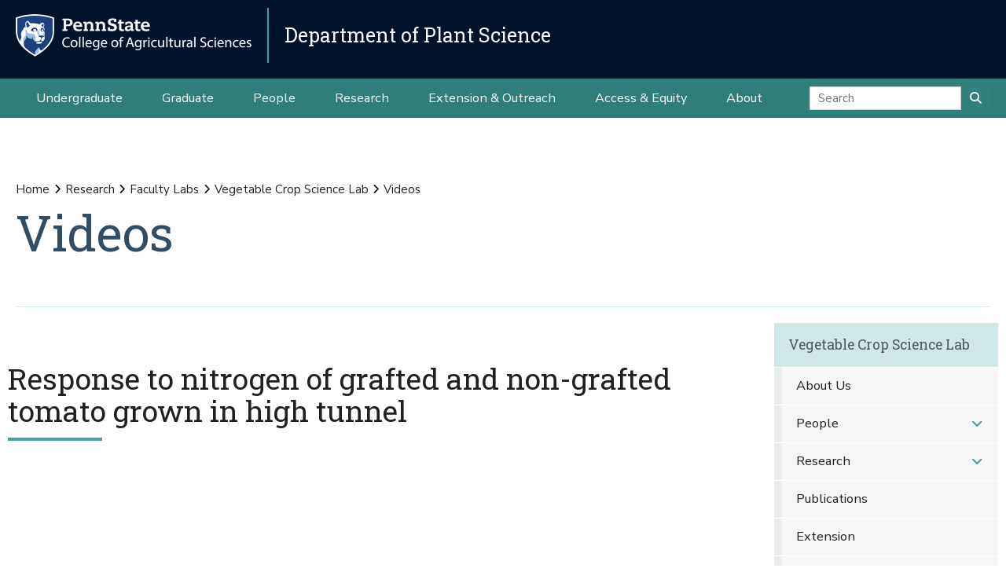

--- FILE ---
content_type: text/html;charset=utf-8
request_url: https://plantscience.psu.edu/research/labs/vegetable-crop/videos
body_size: 8445
content:
<!DOCTYPE html>
<html xmlns="http://www.w3.org/1999/xhtml" lang="en-us" class="support-no-js" xml:lang="en-us">

    <head><meta http-equiv="Content-Type" content="text/html; charset=UTF-8" />

        <link rel="icon" href="//assets.agsci.psu.edu/++resource++agsci.common/assets/images/favicon.ico" type="image/x-icon" />

        <link rel="shortcut icon" href="//assets.agsci.psu.edu/++resource++agsci.common/assets/images/favicon.ico" type="image/x-icon" />

        <!-- Begin Inspectlet Asynchronous Code -->
        <script type="text/javascript">
            //
                (function() {
                window.__insp = window.__insp || [];
                __insp.push(['wid', 36844640]);
                var ldinsp = function(){
                if(typeof window.__inspld != "undefined") return; window.__inspld = 1; var insp = document.createElement('script'); insp.type = 'text/javascript'; insp.async = true; insp.id = "inspsync"; insp.src = ('https:' == document.location.protocol ? 'https' : 'http') + '://cdn.inspectlet.com/inspectlet.js?wid=36844640&r=' + Math.floor(new Date().getTime()/3600000); var x = document.getElementsByTagName('script')[0]; x.parentNode.insertBefore(insp, x); };
                setTimeout(ldinsp, 0);
                })();
            //
            </script>
        <!-- End Inspectlet Asynchronous Code -->

        <!-- Global site tag (gtag.js) - Google Analytics --><script async="true" src="https://www.googletagmanager.com/gtag/js?id=UA-4037316-1"></script><script>
            //
              window.dataLayer = window.dataLayer || [];
              function gtag(){dataLayer.push(arguments);}
              gtag('js', new Date());

              gtag('config', 'UA-4037316-1');

              // agsci.psu.edu Google Analytics 4 Tag
              gtag('config', 'G-S57E9B2H3F');
            //
            </script><!-- Google Tag Manager --><script>
            //
            (function(w,d,s,l,i){w[l]=w[l]||[];w[l].push({'gtm.start':
            new Date().getTime(),event:'gtm.js'});var f=d.getElementsByTagName(s)[0],
            j=d.createElement(s),dl=l!='dataLayer'?'&l='+l:'';j.async=true;j.src=
            'https://www.googletagmanager.com/gtm.js?id='+i+dl;f.parentNode.insertBefore(j,f);
            })(window,document,'script','dataLayer','GTM-TPFCFW');
            //
            </script><!-- End Google Tag Manager -->

        <meta charset="utf-8" />

        <meta name="viewport" content="width=device-width, initial-scale=1" />

        <title>Videos — Research — Department of Plant Science</title>

    <meta charset="utf-8" /><meta name="twitter:card" content="summary" /><meta property="og:site_name" content="Department of Plant Science" /><meta property="og:title" content="Videos" /><meta property="og:type" content="website" /><meta property="og:description" content="" /><meta property="og:url" content="https://plantscience.psu.edu/research/labs/vegetable-crop/videos" /><meta property="og:image" content="https://plantscience.psu.edu/++resource++plone-logo.svg" /><meta property="og:image:type" content="image/svg+xml" /><meta property="og:title" content="Videos (Research)" /><meta property="og:site_name" content="Research (Department of Plant Science)" /><meta property="og:image" content="https://plantscience.psu.edu/research/labs/vegetable-crop/videos/@@images/image" /><meta property="og:url" content="https://plantscience.psu.edu/research/labs/vegetable-crop/videos" /><meta property="fb:admins" content="100001031380608,9370853,100003483428817" /><meta property="fb:page_id" content="53789486293" /><meta property="fb:app_id" content="374493189244485" /><meta name="twitter:card" content="summary" /><meta name="twitter:url" content="https://plantscience.psu.edu/research/labs/vegetable-crop/videos" /><meta name="twitter:title" content="Videos (Research)" /><meta name="twitter:image" content="https://plantscience.psu.edu/research/labs/vegetable-crop/videos/@@images/image" /><meta name="viewport" content="width=device-width, initial-scale=1.0" /><link rel="image_src" title="Videos (Research)" href="https://plantscience.psu.edu/research/labs/vegetable-crop/videos/@@images/image" type="JPEG" /><link rel="stylesheet" href="//assets.agsci.psu.edu/++resource++agsci.common/assets/featherlight/featherlight.min.css" data-editing="False" data-editing_mosaic="False" /><link rel="stylesheet" href="https://plantscience.psu.edu/++resource++agsci.common/assets/css/agsci.common.css" /><link rel="stylesheet" media="print" href="https://plantscience.psu.edu/++resource++agsci.common/assets/css/agsci.common.print.css" /><link rel="canonical" href="https://plantscience.psu.edu/research/labs/vegetable-crop/videos" /><link rel="preload icon" type="image/vnd.microsoft.icon" href="https://plantscience.psu.edu/favicon.ico" /><link rel="mask-icon" href="https://plantscience.psu.edu/favicon.ico" /><link data-bundle="easyform" href="https://plantscience.psu.edu/++webresource++b6e63fde-4269-5984-a67a-480840700e9a/++resource++easyform.css" media="all" rel="stylesheet" type="text/css" /><link data-bundle="mosaic-css" href="https://plantscience.psu.edu/++webresource++194c6646-85f9-57d9-9c89-31147d080b38/++plone++mosaic/mosaic.min.css" media="all" rel="stylesheet" type="text/css" /><link data-bundle="mosaic-styles" href="https://plantscience.psu.edu/++webresource++d59e5aed-92a4-573b-8e92-2eccb6920b5b/++resource++agsci.common/mosaic/mosaic-styles.css" media="all" rel="stylesheet" type="text/css" /><link data-bundle="plone-fullscreen" href="https://plantscience.psu.edu/++webresource++ac83a459-aa2c-5a45-80a9-9d3e95ae0847/++plone++static/plone-fullscreen/fullscreen.css" media="all" rel="stylesheet" type="text/css" /></head>

    <body id="scroll-top" class="&#10;            balanced plone-toolbar-left plone-toolbar-expanded&#10;            col-content col-one col-two frontend icons-on portaltype-folder section-research site-plantscience.psu.edu subsection-labs subsection-labs-vegetable-crop subsection-labs-vegetable-crop-videos template-view thumbs-on userrole-anonymous viewpermission-view header-department-level department-plantscience footer-department-level ga-college"><a href="#main" class="element-invisible">Skip to main content</a>

    

<section id="portal-toolbar"></section><header class="container-fluid px-0 header-dark" data-toggle="affix">

            

	<!-- LOGO AND BRANDING BAR -->
	<div class="container-fluid position-relative px-0 brand-bar department-bar">
		<div class="row mx-0 align-items-center">
		
        <button class="btn btn-primary btn-toggle-mobile-nav" type="button" data-toggle="collapse" data-target="#navbarSupportedContent" aria-controls="navbarSupportedContent" aria-expanded="false" aria-label="Toggle navigation"><i class="fas fa-bars"><span class="hiddenStructure">Toggle navigation</span></i></button>
		
			<div class="d-lg-inline-flex pr-3 college-logo-block">
                <a class="navbar-brand" href="https://agsci.psu.edu">

                    <img src="//assets.agsci.psu.edu/++resource++agsci.common/assets/images/psu-agr-logo-rev-single.png" class="agsci-logo" alt="Penn State College of Agricultural Science Logo" />

                </a>
			</div>
			<div class="col-12 col-lg d-flex align-items-center pl-0 pr-5 department-brand-block">
				<a class="department-brand" href="https://plantscience.psu.edu">Department of Plant Science</a>
			</div>
		</div>
	</div>



            

            

    <nav class="navbar navbar-expand-lg pb-0 department-level">

        <div id="navbarSupportedContent" class="collapse navbar-collapse py-0">

            <ul class="department-dropdowns dropdown-selectors justify-content-center">

                

                    <li class="dropdown">

                        <a role="button" data-toggle="dropdown" data-click-behavior="default" aria-haspopup="true" aria-expanded="false" id="primary-undergraduate" href="https://plantscience.psu.edu/undergraduate" class="dropdown-toggle nav-external-link None">Undergraduate</a>

                        

                        <div class="dropdown-menu" aria-labelledby="primary-undergraduate">

                            <div class="container px-0">

                                <div class="row justify-content-center">

                                    <div class="col-12">
                                        <ul class="nav flex-column">

                                        

                                            <li class="nav-item">
                                                <a class="nav-link None" href="https://plantscience.psu.edu/undergraduate">Degree Options</a>
                                            </li>

                                        

                                            <li class="nav-item">
                                                <a class="nav-link None" href="https://plantscience.psu.edu/undergraduate/resources">Student Resources</a>
                                            </li>

                                        

                                            <li class="nav-item">
                                                <a class="nav-link None" href="https://plantscience.psu.edu/undergraduate/contact">Contact Us</a>
                                            </li>

                                        

                                        </ul>
                                    </div>
                                </div>
                            </div>
                        </div>
                    </li>

                

                    <li class="dropdown">

                        <a role="button" data-toggle="dropdown" data-click-behavior="default" aria-haspopup="true" aria-expanded="false" id="primary-graduate" href="https://plantscience.psu.edu/graduate" class="dropdown-toggle nav-external-link None">Graduate</a>

                        

                        <div class="dropdown-menu" aria-labelledby="primary-graduate">

                            <div class="container px-0">

                                <div class="row justify-content-center">

                                    <div class="col-12">
                                        <ul class="nav flex-column">

                                        

                                            <li class="nav-item">
                                                <a class="nav-link None" href="https://plantscience.psu.edu/graduate">Degree Options</a>
                                            </li>

                                        

                                            <li class="nav-item">
                                                <a class="nav-link None" href="https://plantscience.psu.edu/graduate/funding-opportunities">Funding Opportunities</a>
                                            </li>

                                        

                                            <li class="nav-item">
                                                <a class="nav-link None" href="https://plantscience.psu.edu/graduate/resources">Student Resources</a>
                                            </li>

                                        

                                            <li class="nav-item">
                                                <a class="nav-link None" href="https://plantscience.psu.edu/graduate/contact">Contact Us</a>
                                            </li>

                                        

                                        </ul>
                                    </div>
                                </div>
                            </div>
                        </div>
                    </li>

                

                    <li class="dropdown">

                        <a role="button" data-toggle="dropdown" data-click-behavior="default" aria-haspopup="true" aria-expanded="false" id="primary-people" href="https://plantscience.psu.edu/directory" class="dropdown-toggle nav-external-link None">People</a>

                        <div class="dropdown-menu d-lg-none" aria-labelledby="primary-people">

                            <div class="container px-0">

                                <div class="row justify-content-center">

                                    <div class="col-12">
                                        <ul class="nav flex-column">

                                            <li class="nav-item">
                                                <a class="nav-link None" href="https://plantscience.psu.edu/directory">People</a>
                                            </li>

                                        </ul>
                                    </div>
                                </div>
                            </div>
                        </div>

                        
                    </li>

                

                    <li class="dropdown">

                        <a role="button" data-toggle="dropdown" data-click-behavior="default" aria-haspopup="true" aria-expanded="false" id="primary-research" href="https://plantscience.psu.edu/research" class="dropdown-toggle nav-external-link None">Research</a>

                        

                        <div class="dropdown-menu" aria-labelledby="primary-research">

                            <div class="container px-0">

                                <div class="row justify-content-center">

                                    <div class="col-12">
                                        <ul class="nav flex-column">

                                        

                                            <li class="nav-item">
                                                <a class="nav-link None" href="https://plantscience.psu.edu/research/thematic-areas">Thematic Research Areas</a>
                                            </li>

                                        

                                            <li class="nav-item">
                                                <a class="nav-link None" href="https://plantscience.psu.edu/research/focused-areas">Focused Research Areas</a>
                                            </li>

                                        

                                            <li class="nav-item">
                                                <a class="nav-link None" href="https://plantscience.psu.edu/research/publications">Publications</a>
                                            </li>

                                        

                                        </ul>
                                    </div>
                                </div>
                            </div>
                        </div>
                    </li>

                

                    <li class="dropdown">

                        <a role="button" data-toggle="dropdown" data-click-behavior="default" aria-haspopup="true" aria-expanded="false" id="primary-extension-outreach" href="https://plantscience.psu.edu/outreach" class="dropdown-toggle nav-external-link None">Extension &amp; Outreach</a>

                        <div class="dropdown-menu d-lg-none" aria-labelledby="primary-extension-outreach">

                            <div class="container px-0">

                                <div class="row justify-content-center">

                                    <div class="col-12">
                                        <ul class="nav flex-column">

                                            <li class="nav-item">
                                                <a class="nav-link None" href="https://plantscience.psu.edu/outreach">Extension &amp; Outreach</a>
                                            </li>

                                        </ul>
                                    </div>
                                </div>
                            </div>
                        </div>

                        
                    </li>

                

                    <li class="dropdown">

                        <a role="button" data-toggle="dropdown" data-click-behavior="default" aria-haspopup="true" aria-expanded="false" id="primary-access-equity" href="https://plantscience.psu.edu/access-equity" class="dropdown-toggle nav-external-link None">Access &amp; Equity</a>

                        <div class="dropdown-menu d-lg-none" aria-labelledby="primary-access-equity">

                            <div class="container px-0">

                                <div class="row justify-content-center">

                                    <div class="col-12">
                                        <ul class="nav flex-column">

                                            <li class="nav-item">
                                                <a class="nav-link None" href="https://plantscience.psu.edu/access-equity">Access &amp; Equity</a>
                                            </li>

                                        </ul>
                                    </div>
                                </div>
                            </div>
                        </div>

                        
                    </li>

                

                    <li class="dropdown">

                        <a role="button" data-toggle="dropdown" data-click-behavior="default" aria-haspopup="true" aria-expanded="false" id="primary-about" href="https://plantscience.psu.edu/about" class="dropdown-toggle nav-external-link None">About</a>

                        

                        <div class="dropdown-menu" aria-labelledby="primary-about">

                            <div class="container px-0">

                                <div class="row justify-content-center">

                                    <div class="col-12">
                                        <ul class="nav flex-column">

                                        

                                            <li class="nav-item">
                                                <a class="nav-link None" href="https://plantscience.psu.edu/news">News</a>
                                            </li>

                                        

                                            <li class="nav-item">
                                                <a class="nav-link None" href="https://plantscience.psu.edu/events">Events</a>
                                            </li>

                                        

                                            <li class="nav-item">
                                                <a class="nav-link None" href="https://plantscience.psu.edu/about/facilities">Facilities</a>
                                            </li>

                                        

                                            <li class="nav-item">
                                                <a class="nav-link None" href="https://plantscience.psu.edu/about/alumni">Alumni and Friends</a>
                                            </li>

                                        

                                            <li class="nav-item">
                                                <a class="nav-link None" href="https://plantscience.psu.edu/about/support">Support the Department</a>
                                            </li>

                                        

                                            <li class="nav-item">
                                                <a class="nav-link None" href="https://plantscience.psu.edu/about/contact">Contact Us</a>
                                            </li>

                                        

                                        </ul>
                                    </div>
                                </div>
                            </div>
                        </div>
                    </li>

                

                <!-- Search Dropdown -->

                <li class="nav-item dropdown d-flex align-items-center">

                    <form class="form-inline my-2 my-lg-0" method="get" action="https://plantscience.psu.edu/search">

                        <input class="form-control" type="search" name="SearchableText" placeholder="Search" aria-label="Search" />

                        <button class="btn btn-primary my-2 my-sm-0" type="submit"><i class="fa fa-search"><span class="hiddenStructure">Submit Search</span></i></button>

                     </form>

                </li>

            </ul>
        </div>
    </nav>


        </header><main id="main" role="main">

            <div id="anonymous-actions"></div>

            

            <section id="section-content"><div class="container-fluid bg-light-gray px-0 m-0">

                    <div class="row">

                        <aside id="global_statusmessage">
      

      <div>
      </div>
    </aside>

                    </div>

                </div><section id="page-header" class="container-fluid jumbotron jumbotron-variable-height jumbotron-new-overlay d-flex align-items-end position-relative px-3">

                    <div class="container px-0 py-3 py-lg-5 border-bottom">
                        <div class="row align-items-end">
                            <div class="col-12 col-lg-10">

                                <nav id="portal-breadcrumbs">
  <div class="container">
    <span id="breadcrumbs-you-are-here" class="hiddenStructure">You are here:</span>
    <ol aria-labelledby="breadcrumbs-you-are-here">
      <li id="breadcrumbs-home">
        <a href="https://plantscience.psu.edu">Home</a>
      </li>
      <li id="breadcrumbs-1">
        
          <a href="https://plantscience.psu.edu/research">Research</a>
          
        
      </li>
      <li id="breadcrumbs-2">
        
          <a href="https://plantscience.psu.edu/research/labs">Faculty Labs</a>
          
        
      </li>
      <li id="breadcrumbs-3">
        
          <a href="https://plantscience.psu.edu/research/labs/vegetable-crop">Vegetable Crop Science Lab</a>
          
        
      </li>
      <li id="breadcrumbs-4">
        
          
          <span id="breadcrumbs-current">Videos</span>
        
      </li>
    </ol>
  </div>
</nav><h1>Videos</h1><div id="viewlet-below-content-title">
</div>


                            </div>
                        </div>
                    </div>
                </section><div class="container-fluid position-relative px-2 my-2">

                    <div class="container px-0">

                        <div class="row mx-0 position-relative">

                            <div class="col-lg-9 pr-lg-4 col-12 px-0 pb-4 order-12 order-lg-1">
                    
                    
                    
                    
                    
                    
                    
                    <div id="content-core">
                


  

  <div id="parent-fieldname-text"><h2>Response to nitrogen of grafted and non-grafted tomato grown in high tunnel</h2>
<div class="youtube-video-embed"><iframe class="" height="315" src="https://www.youtube.com/embed/AcgfswTyFNc" title="YouTube video player" width="560"></iframe></div>
<h2>Sensor-based automated irrigation system tested on tomato in open field</h2>
<div class="youtube-video-embed"><iframe class="" height="315" src="https://www.youtube.com/embed/JHP2ozFg03U" title="YouTube video player" width="560"></iframe></div>
<h2>Comparison of alternative soilless vegetable production systems</h2>
<div class="youtube-video-embed"><iframe class="" height="315" src="https://www.youtube.com/embed/D-PyhyZZ5bs" title="YouTube video player" width="560"></iframe></div>
<h2>CBD hemp research update</h2>
<div class="youtube-video-embed"><iframe class="" height="315" src="https://www.youtube.com/embed/GB41pH7q_bU" title="YouTube video player" width="560"></iframe></div></div>

  
    
      
        <section class="entries container px-2 px-md-0">
          
            

    

        <a href="https://plantscience.psu.edu/research/labs/vegetable-crop/videos/cbd-hemp-research-production-harvest-and-processing" class="card contenttype-link state-published url" title="CBD Hemp: Research, Production, Harvest, and Processing">

            <div class="entry container mx-0 mb-4">

                <div class="row align-items-stretch">

                    <div class="col-12 order-sm-1 order-2 mt-0 px-0">

                        <div class="a px-0 pb-1 mb-1 summary">CBD Hemp: Research, Production, Harvest, and Processing</div>

                        

                        

                        

                        

                        

                        <p class="description mb-1">Industrial hemp is reported to have hundreds, if not thousands of uses. Penn State Extension educators spend some time with growers on their farms looking at hemp growing for CBD extraction.</p>

                    </div>

                    
                </div>
            </div>
        </a>

    

          
        </section>

        

      <!-- Navigation -->


  




    

      

      
        

      
    
  



              </div>
                    
                    
                    
                    
                </div>

                            <div class="col-12 p-0 pl-xl-4 pb-lg-5 col-lg-3 mt-2 order-1 order-lg-12 d-block sticky-sidenav" data-component="portlets">

                                

        <nav class="navbar navbar-expand-lg collapsing-sidenav">

            <button class="d-lg-none btn btn-primary" type="button" data-toggle="collapse" data-target="#navbarSectionNav" aria-controls="navbarSectionNav" aria-expanded="false" aria-label="Toggle Section Navigation">

                <i class="fa fa-bars"></i> More Content from Vegetable Crop Science Lab

            </button>

            <div id="navbarSectionNav" class="collapse navbar-collapse flex-column py-0 navbar-multilevel">

                

                    <div class="side-nav p-0">

                        <p class="d-none d-lg-block">
                            <a href="https://plantscience.psu.edu/research/labs/vegetable-crop">Vegetable Crop Science Lab</a>
                        </p>

                        <ul class="navTree" id="sidebarNav">

                                <li class="navTreeItem visualNoMarker">

                                        <a class="d-lg-none" href="https://plantscience.psu.edu/research/labs/vegetable-crop">

                                            Vegetable Crop Science Lab Overview
                                        </a>
                                </li>

                                






    

        <li class="navTreeItem visualNoMarker navTreeFolderish section-about-us dropdown" id="sidebarNav_b73978638e614aef84f7c675e63940c6">



            



                <a href="https://plantscience.psu.edu/research/labs/vegetable-crop/about-us" title="" class="state-published navTreeFolderish  ">

                    About Us
                </a>

                

                

            

        </li>
    






    

        <li class="navTreeItem visualNoMarker navTreeFolderish section-people dropdown" id="sidebarNav_e848c4316c9743c2bb155e11e8a478c3">



            



                <a href="https://plantscience.psu.edu/research/labs/vegetable-crop/people" title="A diverse international team of experts collaborates in a cutting-edge vegetable crop lab, pooling their varied backgrounds and experiences to explore innovative technologies and strategies for enhancing the sustainability and profitability of horticulture." class="state-published navTreeFolderish  d-none d-lg-block children">

                    People
                </a>

                <button role="button" data-toggle="collapse" aria-expanded="false" aria-haspopup="true" data-target="#collapse_e848c4316c9743c2bb155e11e8a478c3" aria-controls="collapse_e848c4316c9743c2bb155e11e8a478c3" aria-label="People Subnavigation">
                    <span class="d-block d-lg-none text-left">People</span>
                    <i class="fa fa-angle-down"></i>
                </button>

                <ul data-parent="#sidebarNav_e848c4316c9743c2bb155e11e8a478c3" id="collapse_e848c4316c9743c2bb155e11e8a478c3" class="collapse navTree navTreeLevel1">

                    <li class="d-block d-lg-none">
                        <a href="https://plantscience.psu.edu/research/labs/vegetable-crop/people" title="A diverse international team of experts collaborates in a cutting-edge vegetable crop lab, pooling their varied backgrounds and experiences to explore innovative technologies and strategies for enhancing the sustainability and profitability of horticulture." class="state-published navTreeFolderish ">

                            People Overview
                        </a>
                    </li>

                    






    

        <li class="navTreeItem visualNoMarker section-former-lab-members dropdown" id="sidebarNav_71581bdaa6e04a46b23c27d675d878d9">



            



                <a href="https://plantscience.psu.edu/research/labs/vegetable-crop/people/former-lab-members" title="" class="state-published  ">

                    Former Lab Members
                </a>

                

                

            

        </li>
    








                </ul>

            

        </li>
    






    

        <li class="navTreeItem visualNoMarker navTreeFolderish section-research dropdown" id="sidebarNav_ddbd88f746de430aaa6312af802d54c5">



            



                <a href="https://plantscience.psu.edu/research/labs/vegetable-crop/research" title="" class="state-published navTreeFolderish  d-none d-lg-block children">

                    Research
                </a>

                <button role="button" data-toggle="collapse" aria-expanded="false" aria-haspopup="true" data-target="#collapse_ddbd88f746de430aaa6312af802d54c5" aria-controls="collapse_ddbd88f746de430aaa6312af802d54c5" aria-label="Research Subnavigation">
                    <span class="d-block d-lg-none text-left">Research</span>
                    <i class="fa fa-angle-down"></i>
                </button>

                <ul data-parent="#sidebarNav_ddbd88f746de430aaa6312af802d54c5" id="collapse_ddbd88f746de430aaa6312af802d54c5" class="collapse navTree navTreeLevel1">

                    <li class="d-block d-lg-none">
                        <a href="https://plantscience.psu.edu/research/labs/vegetable-crop/research" title="" class="state-published navTreeFolderish ">

                            Research Overview
                        </a>
                    </li>

                    






    

        <li class="navTreeItem visualNoMarker navTreeFolderish section-facilities dropdown" id="sidebarNav_0ae2817cb484460e8617c8965a179d7e">



            



                <a href="https://plantscience.psu.edu/research/labs/vegetable-crop/research/facilities" title="" class="state-published navTreeFolderish  ">

                    Research Facilities
                </a>

                

                

            

        </li>
    






    

        <li class="navTreeItem visualNoMarker navTreeFolderish section-projects dropdown" id="sidebarNav_603e2722c9e042df9597dcb84245b7b7">



            



                <a href="https://plantscience.psu.edu/research/labs/vegetable-crop/research/projects" title="" class="state-published navTreeFolderish  d-none d-lg-block children">

                    Research Projects
                </a>

                <button role="button" data-toggle="collapse" aria-expanded="false" aria-haspopup="true" data-target="#collapse_603e2722c9e042df9597dcb84245b7b7" aria-controls="collapse_603e2722c9e042df9597dcb84245b7b7" aria-label="Research Projects Subnavigation">
                    <span class="d-block d-lg-none text-left">Research Projects</span>
                    <i class="fa fa-angle-down"></i>
                </button>

                <ul data-parent="#sidebarNav_603e2722c9e042df9597dcb84245b7b7" id="collapse_603e2722c9e042df9597dcb84245b7b7" class="collapse navTree navTreeLevel2">

                    <li class="d-block d-lg-none">
                        <a href="https://plantscience.psu.edu/research/labs/vegetable-crop/research/projects" title="" class="state-published navTreeFolderish ">

                            Research Projects Overview
                        </a>
                    </li>

                    






    

        <li class="navTreeItem visualNoMarker navTreeFolderish section-advancing-the-anaerobic-soil-disinfestation-method dropdown" id="sidebarNav_64e0216c6b71483fbdb36b0906b4ef39">



            



                <a href="https://plantscience.psu.edu/research/labs/vegetable-crop/research/projects/advancing-the-anaerobic-soil-disinfestation-method" title="" class="state-published navTreeFolderish  ">

                    Advancing the Anaerobic Soil Disinfestation method
                </a>

                

                

            

        </li>
    






    

        <li class="navTreeItem visualNoMarker navTreeFolderish section-vegetable-grafting dropdown" id="sidebarNav_b3cad9fc192445f6aec164ea2eb5a574">



            



                <a href="https://plantscience.psu.edu/research/labs/vegetable-crop/research/projects/vegetable-grafting" title="" class="state-published navTreeFolderish  ">

                    Vegetable grafting
                </a>

                

                

            

        </li>
    








                </ul>

            

        </li>
    






    

        <li class="navTreeItem visualNoMarker section-funded-projects dropdown" id="sidebarNav_80606b9a744348ba88e1aedd4d317716">



            



                <a href="https://plantscience.psu.edu/research/labs/vegetable-crop/research/funded-projects" title="Projects in the lab are mostly funded by US Department of Agriculture (USDA), Pennsylvania Vegetable Growers Association (PVGA), Pennsylvania Department of Agriculture (PDA)." class="state-published  ">

                    Funded Projects
                </a>

                

                

            

        </li>
    








                </ul>

            

        </li>
    






    

        <li class="navTreeItem visualNoMarker navTreeFolderish section-publications dropdown" id="sidebarNav_70746f35d139482fbb1183ec2488feca">



            



                <a href="https://plantscience.psu.edu/research/labs/vegetable-crop/publications" title="" class="state-published navTreeFolderish  ">

                    Publications
                </a>

                

                

            

        </li>
    






    

        <li class="navTreeItem visualNoMarker navTreeFolderish section-extension dropdown" id="sidebarNav_f6f2c193766b482bad778b0255097e78">



            



                <a href="https://plantscience.psu.edu/research/labs/vegetable-crop/extension" title="" class="state-published navTreeFolderish  ">

                    Extension
                </a>

                

                

            

        </li>
    






    

        <li class="navTreeItem visualNoMarker navTreeFolderish section-news dropdown" id="sidebarNav_26de53c1c0f04e508ec167f1ce62620a">



            



                <a href="https://plantscience.psu.edu/research/labs/vegetable-crop/news" title="" class="state-published navTreeFolderish  ">

                    News
                </a>

                

                

            

        </li>
    






    

        <li class="navTreeItem visualNoMarker navTreeCurrentNode navTreeFolderish section-videos dropdown" id="sidebarNav_e3753eb083324ae19a99faf20c8da2b8">



            



                <a href="https://plantscience.psu.edu/research/labs/vegetable-crop/videos" title="" class="state-published navTreeCurrentItem navTreeCurrentNode navTreeFolderish  ">

                    Videos
                </a>

                

                

            

        </li>
    






    

        <li class="navTreeItem visualNoMarker navTreeFolderish section-photos dropdown" id="sidebarNav_f87106b174294ab1a051676fed6c4ab1">



            



                <a href="https://plantscience.psu.edu/research/labs/vegetable-crop/photos" title="" class="state-published navTreeFolderish  ">

                    Photos
                </a>

                

                

            

        </li>
    






    

        <li class="navTreeItem visualNoMarker navTreeFolderish section-webinars dropdown" id="sidebarNav_37e6fe30f7294c1792356c6682728dfb">



            



                <a href="https://plantscience.psu.edu/research/labs/vegetable-crop/webinars" title="" class="state-published navTreeFolderish  ">

                    Webinars
                </a>

                

                

            

        </li>
    









                        </ul>

                    </div>

                

            </div>
        </nav>

    

                                
      
        
  <div class="portletWrapper" id="[base64]" data-portlethash="706c6f6e652e6c656674636f6c756d6e0a636f6e746578740a2f706c616e74736369656e63652f706c616e74736369656e63652e7073752e6564752f72657365617263682f6c6162732f766567657461626c652d63726f700a6e617669676174696f6e">
  








</div>


      
    
                                <div class="d-none d-md-none d-lg-block">
                                    
      
        
  <div class="portletWrapper" id="[base64]" data-portlethash="[base64]">
  

<section class="my-5" data-tile-type="Social Media">

    

        <h2 class="mt-0">Social Media</h2>

        <div class="social py-2">
            <ul class="list-social">

                

                    <li>
                        <a href="https://www.facebook.com/PSUVegCropLab">
                            <em class="title fa-2x fa-fw fab fa-brands fa-facebook"></em>
                            <span>Facebook</span>
                        </a>
                    </li>
                
            </ul>
        </div>
    
</section>

  

</div>


      
    
                                </div>


                            </div>

                            <div class="col-12 p-0 p-lg-5 col-lg-3 mt-2 order-12 d-block d-md-block d-lg-none" data-component="portlets">

                                
      
        
  <div class="portletWrapper" id="[base64]" data-portlethash="[base64]">
  

<section class="my-5" data-tile-type="Social Media">

    

        <h2 class="mt-0">Social Media</h2>

        <div class="social py-2">
            <ul class="list-social">

                

                    <li>
                        <a href="https://www.facebook.com/PSUVegCropLab">
                            <em class="title fa-2x fa-fw fab fa-brands fa-facebook"></em>
                            <span>Facebook</span>
                        </a>
                    </li>
                
            </ul>
        </div>
    
</section>

  

</div>


      
    


                            </div>

                        </div>

                    </div>

                </div></section>

        </main><footer class="text-white">

        <!-- Return to Top Button -->
        <a href="#scroll-top" class="btn btn-primary back-to-top btn-hidden"><i class="fa fa-arrow-up"><span class="hiddenStructure">Back to Top</span></i></a>

            

    <section class="container-fluid footer-department-level py-3">
        <div class="container">
            <div class="row">
                <div class="col text-white text-center">

                    

                    <p class="department-name">

        				<a href="https://plantscience.psu.edu">Department of Plant Science</a>

                    </p>
                </div>
            </div>
            <div class="row">

                <div class="col text-center">

                    

                    <ul class="list-inline list-inline-dept-links text-center">

                        

                            <li class="li-separator">

                                <a href="https://plantscience.psu.edu/about">

                                    
                                    About
                                </a>

                            </li>

                        

                            <li class="li-separator">

                                <a href="https://plantscience.psu.edu/directory">

                                    
                                    Directory
                                </a>

                            </li>

                        

                            <li class="li-separator">

                                <a href="tel:+814-865-2571">

                                    <span class="element-invisible">Department Telephone</span>
                                    814-865-2571
                                </a>

                            </li>

                        

                        

                            <li>

                                <a href="https://www.facebook.com/PSUPlantScience/">

                                    <span class="fa-stack">
                                        
                                        <em class="title fab fa-lg fa-fw fa-brands fa-facebook fa-stack-1x"></em>
                                    </span>

                                    <span class="element-invisible">Facebook</span>

                                </a>

                            </li>

                        

                            <li>

                                <a href="https://twitter.com/psuplantscience">

                                    <span class="fa-stack">
                                        
                                        <em class="title fab fa-lg fa-fw fa-x-twitter fa-stack-1x"></em>
                                    </span>

                                    <span class="element-invisible">X (Twitter)</span>

                                </a>

                            </li>

                        

                            <li>

                                <a href="https://www.instagram.com/psuplantscience/">

                                    <span class="fa-stack">
                                        
                                        <em class="title fab fa-lg fa-fw fa-instagram fa-stack-1x"></em>
                                    </span>

                                    <span class="element-invisible">Instagram</span>

                                </a>

                            </li>

                        

                    </ul>
                </div>
            </div>
        </div>
    </section>

    <section class="container-fluid footer-department-level">
        <div class="row copyright-legal pb-3">
            <!-- footer logo and links -->
            <div class="col col-auto mx-auto px-0">
                <a class="navbar-brand" href="https://agsci.psu.edu">

                    <img src="//assets.agsci.psu.edu/++resource++agsci.common/assets/images/psu-agr-logo-rev-single.png" class="agsci-logo" alt="Penn State College of Agricultural Science Logo" />

                </a>
            </div>
            <!-- end logo link column -->
        </div>
        <div class="row pb-1">
            <div class="col-12 pr-0 text-center">
                <p class="footerLinks">

                    
                        <a href="https://www.psu.edu/legal-statements/">Privacy and Legal Statements</a>

                        <span class="footerSeparator">—</span>

                    
                        <a href="https://agsci.psu.edu/non-discrimination">Non-Discrimination</a>

                        <span class="footerSeparator">—</span>

                    
                        <a href="https://agsci.psu.edu/accessibility">Accessibility</a>

                        <span class="footerSeparator">—</span>

                    

                    <a href="https://www.psu.edu/copyright-information"><abbr title="Copyright">©</abbr>
                    2026 The Pennsylvania State University</a>

                </p>
            </div>
        </div>
    </section>



            

        </footer>

    <div id="navigation-modal" class="modal fade-in" style="display: none;" tabindex="-1" role="dialog" aria-labelledby="navigation-modal" aria-hidden="true">

        <button class="close" type="button" data-dismiss="modal" aria-label="Close">
            <span aria-hidden="true">
                ×
            </span>
        </button>

        <div class="modal-dialog modal-lg modal-dialog-centered" role="document">

            <div class="modal-content" style="background-color: transparent; border-color: transparent;">

                <div class="modal-body">
                    <div class="container-fluid section-modal-nav px-0">
                        <div class="row">
                            <div class="col-12 col-md-8 offset-md-2">
                                <a class="navbar-brand" href="https://agsci.psu.edu">

                                    <img src="//assets.agsci.psu.edu/++resource++agsci.common/assets/images/psu-agr-logo-rev-single.png" class="agsci-logo" alt="Penn State College of Agricultural Science Logo" />

                                </a>
                            </div>
                        </div>
                        <div class="row justify-content-center text-white">
                            <div class="col-12 col-md-4 mt-2">
                                <div class="container border-top">
                                    <div class="row mt-2">
                                        <div class="col-3 px-0 offset-1 col-md-12">
                                            <p class="modal-nav-section">
                                                Explore
                                            </p>
                                        </div>
                                        <div class="col-8 col-md-12">
                                            <ul class="nav flex-column">
                                                <li class="nav-item">
                                                    <a class="nav-link">
                                                        Degrees &amp; Programs
                                                    </a>
                                                </li>
                                                <li class="nav-item">
                                                    <a class="nav-link">
                                                        Admissions
                                                    </a>
                                                </li>
                                                <li class="nav-item">
                                                    <a class="nav-link">
                                                        Research
                                                    </a>
                                                </li>
                                                <li class="nav-item">
                                                    <a class="nav-link">
                                                        Extension
                                                    </a>
                                                </li>
                                                <li class="nav-item">
                                                    <a class="nav-link">
                                                        About
                                                    </a>
                                                </li>
                                                <li class="nav-item">
                                                    <a class="nav-link">
                                                        College Directory
                                                    </a>
                                                </li>
                                                <li class="nav-item">
                                                    <a class="nav-link">
                                                        Contact Us
                                                    </a>
                                                </li>
                                            </ul>
                                        </div>
                                    </div>
                                </div>
                            </div>
                            <div class="col-12 col-md-4 mt-2">
                                <div class="container border-top">
                                    <div class="row mt-2">
                                        <div class="col-3 px-0 offset-1 col-md-12">
                                            <p class="modal-nav-section">
                                                Information for
                                            </p>
                                        </div>
                                        <div class="col-8 col-md-12">
                                            <ul class="nav flex-column">
                                                <li class="nav-item">
                                                    <a class="nav-link">
                                                        Students
                                                    </a>
                                                </li>
                                                <li class="nav-item">
                                                    <a class="nav-link">
                                                        Industry
                                                    </a>
                                                </li>
                                                <li class="nav-item">
                                                    <a class="nav-link">
                                                        Alumni
                                                    </a>
                                                </li>
                                                <li class="nav-item">
                                                    <a class="nav-link">
                                                        Faculty &amp; Staff
                                                    </a>
                                                </li>
                                                <li class="nav-item">
                                                    <a class="nav-link">
                                                        Visitors &amp; Public
                                                    </a>
                                                </li>
                                            </ul>
                                        </div>
                                    </div>
                                </div>
                            </div>
                        </div>
                        <div class="row d-flex modal-cta-btns">
                            <a class="btn btn-orange" href="">
                                Request Info
                            </a>
                            <a class="btn btn-green" href="">
                                Schedule a Visit
                            </a>
                            <a class=" btn btn-purple" href="">
                                Apply
                            </a>
                        </div>
                        <div class="row d-flex justify-content-center">
                             
                        </div>
                    </div>
                </div>
            </div>
        </div>
    </div>

<!-- displays absolute top-right for print only --><img src="//assets.agsci.psu.edu/++resource++agsci.common/assets/images/PSU_AGR_RGB_2C.svg" alt="Penn State College of Agricultural Science Logo" class="print-only-logo" /><div id="theme-javascript">

            <script src="//assets.agsci.psu.edu/theme.js"></script>

            <!-- Google Tag Manager (noscript) -->
            <noscript><iframe src="https://www.googletagmanager.com/ns.html?id=GTM-TPFCFW" height="0" width="0" style="display:none;visibility:hidden"></iframe></noscript>
            <!-- End Google Tag Manager (noscript) -->

        </div><link rel="stylesheet" href="//assets.agsci.psu.edu/fontawesome/css/all.css" integrity="sha384-vMdawx0r3BjxHQwcfWi0YSemtW6u5mKxTKPPh1ogUICPLaEa/6e42yg2wRYzzJtx" crossorigin="anonymous" /><script id="structured-data" type="application/ld+json">{
    "image": null
}</script></body>

</html>

--- FILE ---
content_type: text/css
request_url: https://tags.srv.stackadapt.com/sa.css
body_size: -11
content:
:root {
    --sa-uid: '0-e5e074cf-1eba-5d30-4c00-1761b099d620';
}